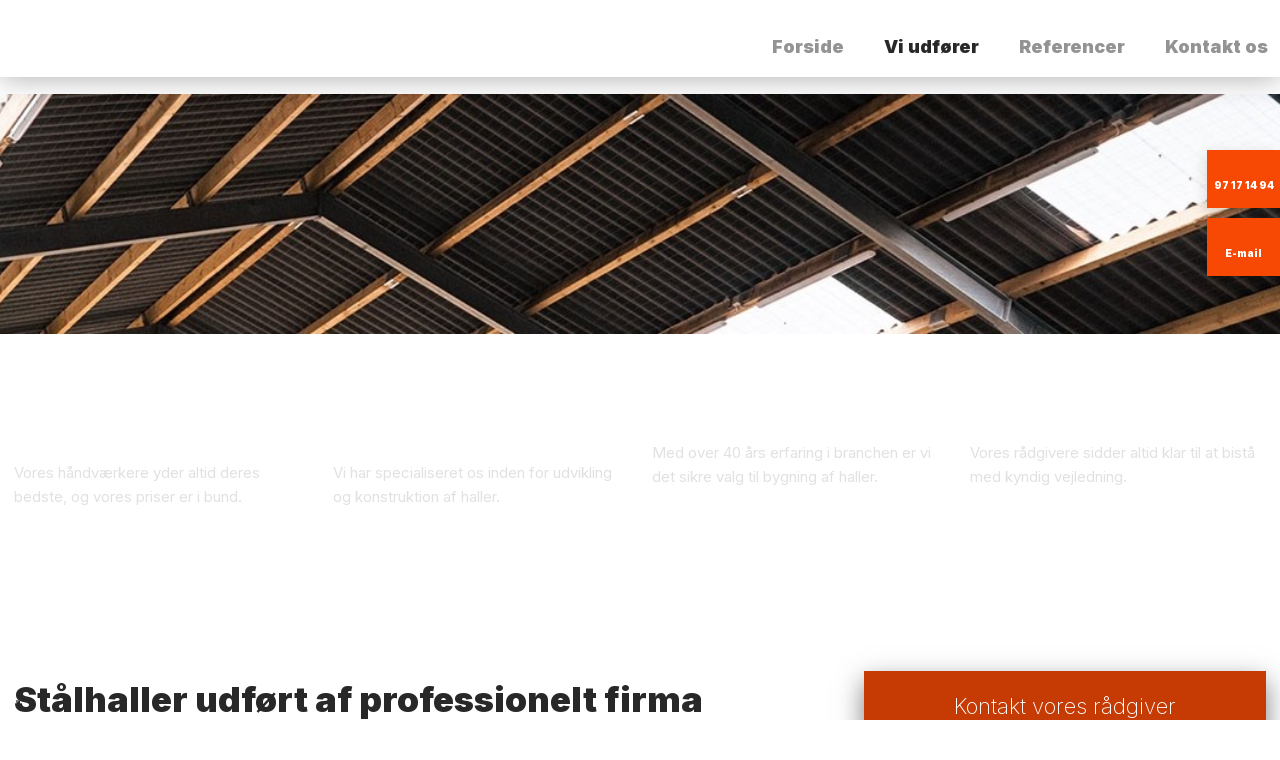

--- FILE ---
content_type: text/html; charset=utf-8
request_url: https://www.google.com/recaptcha/api2/anchor?ar=1&k=6LdH5ZYpAAAAAHTaTlco0w8XFr8vANrX1rFfRFEb&co=aHR0cHM6Ly93d3cudnRoYWxsZW4uZGs6NDQz&hl=da&v=PoyoqOPhxBO7pBk68S4YbpHZ&size=invisible&anchor-ms=20000&execute-ms=30000&cb=hdmnl4lra1tg
body_size: 48903
content:
<!DOCTYPE HTML><html dir="ltr" lang="da"><head><meta http-equiv="Content-Type" content="text/html; charset=UTF-8">
<meta http-equiv="X-UA-Compatible" content="IE=edge">
<title>reCAPTCHA</title>
<style type="text/css">
/* cyrillic-ext */
@font-face {
  font-family: 'Roboto';
  font-style: normal;
  font-weight: 400;
  font-stretch: 100%;
  src: url(//fonts.gstatic.com/s/roboto/v48/KFO7CnqEu92Fr1ME7kSn66aGLdTylUAMa3GUBHMdazTgWw.woff2) format('woff2');
  unicode-range: U+0460-052F, U+1C80-1C8A, U+20B4, U+2DE0-2DFF, U+A640-A69F, U+FE2E-FE2F;
}
/* cyrillic */
@font-face {
  font-family: 'Roboto';
  font-style: normal;
  font-weight: 400;
  font-stretch: 100%;
  src: url(//fonts.gstatic.com/s/roboto/v48/KFO7CnqEu92Fr1ME7kSn66aGLdTylUAMa3iUBHMdazTgWw.woff2) format('woff2');
  unicode-range: U+0301, U+0400-045F, U+0490-0491, U+04B0-04B1, U+2116;
}
/* greek-ext */
@font-face {
  font-family: 'Roboto';
  font-style: normal;
  font-weight: 400;
  font-stretch: 100%;
  src: url(//fonts.gstatic.com/s/roboto/v48/KFO7CnqEu92Fr1ME7kSn66aGLdTylUAMa3CUBHMdazTgWw.woff2) format('woff2');
  unicode-range: U+1F00-1FFF;
}
/* greek */
@font-face {
  font-family: 'Roboto';
  font-style: normal;
  font-weight: 400;
  font-stretch: 100%;
  src: url(//fonts.gstatic.com/s/roboto/v48/KFO7CnqEu92Fr1ME7kSn66aGLdTylUAMa3-UBHMdazTgWw.woff2) format('woff2');
  unicode-range: U+0370-0377, U+037A-037F, U+0384-038A, U+038C, U+038E-03A1, U+03A3-03FF;
}
/* math */
@font-face {
  font-family: 'Roboto';
  font-style: normal;
  font-weight: 400;
  font-stretch: 100%;
  src: url(//fonts.gstatic.com/s/roboto/v48/KFO7CnqEu92Fr1ME7kSn66aGLdTylUAMawCUBHMdazTgWw.woff2) format('woff2');
  unicode-range: U+0302-0303, U+0305, U+0307-0308, U+0310, U+0312, U+0315, U+031A, U+0326-0327, U+032C, U+032F-0330, U+0332-0333, U+0338, U+033A, U+0346, U+034D, U+0391-03A1, U+03A3-03A9, U+03B1-03C9, U+03D1, U+03D5-03D6, U+03F0-03F1, U+03F4-03F5, U+2016-2017, U+2034-2038, U+203C, U+2040, U+2043, U+2047, U+2050, U+2057, U+205F, U+2070-2071, U+2074-208E, U+2090-209C, U+20D0-20DC, U+20E1, U+20E5-20EF, U+2100-2112, U+2114-2115, U+2117-2121, U+2123-214F, U+2190, U+2192, U+2194-21AE, U+21B0-21E5, U+21F1-21F2, U+21F4-2211, U+2213-2214, U+2216-22FF, U+2308-230B, U+2310, U+2319, U+231C-2321, U+2336-237A, U+237C, U+2395, U+239B-23B7, U+23D0, U+23DC-23E1, U+2474-2475, U+25AF, U+25B3, U+25B7, U+25BD, U+25C1, U+25CA, U+25CC, U+25FB, U+266D-266F, U+27C0-27FF, U+2900-2AFF, U+2B0E-2B11, U+2B30-2B4C, U+2BFE, U+3030, U+FF5B, U+FF5D, U+1D400-1D7FF, U+1EE00-1EEFF;
}
/* symbols */
@font-face {
  font-family: 'Roboto';
  font-style: normal;
  font-weight: 400;
  font-stretch: 100%;
  src: url(//fonts.gstatic.com/s/roboto/v48/KFO7CnqEu92Fr1ME7kSn66aGLdTylUAMaxKUBHMdazTgWw.woff2) format('woff2');
  unicode-range: U+0001-000C, U+000E-001F, U+007F-009F, U+20DD-20E0, U+20E2-20E4, U+2150-218F, U+2190, U+2192, U+2194-2199, U+21AF, U+21E6-21F0, U+21F3, U+2218-2219, U+2299, U+22C4-22C6, U+2300-243F, U+2440-244A, U+2460-24FF, U+25A0-27BF, U+2800-28FF, U+2921-2922, U+2981, U+29BF, U+29EB, U+2B00-2BFF, U+4DC0-4DFF, U+FFF9-FFFB, U+10140-1018E, U+10190-1019C, U+101A0, U+101D0-101FD, U+102E0-102FB, U+10E60-10E7E, U+1D2C0-1D2D3, U+1D2E0-1D37F, U+1F000-1F0FF, U+1F100-1F1AD, U+1F1E6-1F1FF, U+1F30D-1F30F, U+1F315, U+1F31C, U+1F31E, U+1F320-1F32C, U+1F336, U+1F378, U+1F37D, U+1F382, U+1F393-1F39F, U+1F3A7-1F3A8, U+1F3AC-1F3AF, U+1F3C2, U+1F3C4-1F3C6, U+1F3CA-1F3CE, U+1F3D4-1F3E0, U+1F3ED, U+1F3F1-1F3F3, U+1F3F5-1F3F7, U+1F408, U+1F415, U+1F41F, U+1F426, U+1F43F, U+1F441-1F442, U+1F444, U+1F446-1F449, U+1F44C-1F44E, U+1F453, U+1F46A, U+1F47D, U+1F4A3, U+1F4B0, U+1F4B3, U+1F4B9, U+1F4BB, U+1F4BF, U+1F4C8-1F4CB, U+1F4D6, U+1F4DA, U+1F4DF, U+1F4E3-1F4E6, U+1F4EA-1F4ED, U+1F4F7, U+1F4F9-1F4FB, U+1F4FD-1F4FE, U+1F503, U+1F507-1F50B, U+1F50D, U+1F512-1F513, U+1F53E-1F54A, U+1F54F-1F5FA, U+1F610, U+1F650-1F67F, U+1F687, U+1F68D, U+1F691, U+1F694, U+1F698, U+1F6AD, U+1F6B2, U+1F6B9-1F6BA, U+1F6BC, U+1F6C6-1F6CF, U+1F6D3-1F6D7, U+1F6E0-1F6EA, U+1F6F0-1F6F3, U+1F6F7-1F6FC, U+1F700-1F7FF, U+1F800-1F80B, U+1F810-1F847, U+1F850-1F859, U+1F860-1F887, U+1F890-1F8AD, U+1F8B0-1F8BB, U+1F8C0-1F8C1, U+1F900-1F90B, U+1F93B, U+1F946, U+1F984, U+1F996, U+1F9E9, U+1FA00-1FA6F, U+1FA70-1FA7C, U+1FA80-1FA89, U+1FA8F-1FAC6, U+1FACE-1FADC, U+1FADF-1FAE9, U+1FAF0-1FAF8, U+1FB00-1FBFF;
}
/* vietnamese */
@font-face {
  font-family: 'Roboto';
  font-style: normal;
  font-weight: 400;
  font-stretch: 100%;
  src: url(//fonts.gstatic.com/s/roboto/v48/KFO7CnqEu92Fr1ME7kSn66aGLdTylUAMa3OUBHMdazTgWw.woff2) format('woff2');
  unicode-range: U+0102-0103, U+0110-0111, U+0128-0129, U+0168-0169, U+01A0-01A1, U+01AF-01B0, U+0300-0301, U+0303-0304, U+0308-0309, U+0323, U+0329, U+1EA0-1EF9, U+20AB;
}
/* latin-ext */
@font-face {
  font-family: 'Roboto';
  font-style: normal;
  font-weight: 400;
  font-stretch: 100%;
  src: url(//fonts.gstatic.com/s/roboto/v48/KFO7CnqEu92Fr1ME7kSn66aGLdTylUAMa3KUBHMdazTgWw.woff2) format('woff2');
  unicode-range: U+0100-02BA, U+02BD-02C5, U+02C7-02CC, U+02CE-02D7, U+02DD-02FF, U+0304, U+0308, U+0329, U+1D00-1DBF, U+1E00-1E9F, U+1EF2-1EFF, U+2020, U+20A0-20AB, U+20AD-20C0, U+2113, U+2C60-2C7F, U+A720-A7FF;
}
/* latin */
@font-face {
  font-family: 'Roboto';
  font-style: normal;
  font-weight: 400;
  font-stretch: 100%;
  src: url(//fonts.gstatic.com/s/roboto/v48/KFO7CnqEu92Fr1ME7kSn66aGLdTylUAMa3yUBHMdazQ.woff2) format('woff2');
  unicode-range: U+0000-00FF, U+0131, U+0152-0153, U+02BB-02BC, U+02C6, U+02DA, U+02DC, U+0304, U+0308, U+0329, U+2000-206F, U+20AC, U+2122, U+2191, U+2193, U+2212, U+2215, U+FEFF, U+FFFD;
}
/* cyrillic-ext */
@font-face {
  font-family: 'Roboto';
  font-style: normal;
  font-weight: 500;
  font-stretch: 100%;
  src: url(//fonts.gstatic.com/s/roboto/v48/KFO7CnqEu92Fr1ME7kSn66aGLdTylUAMa3GUBHMdazTgWw.woff2) format('woff2');
  unicode-range: U+0460-052F, U+1C80-1C8A, U+20B4, U+2DE0-2DFF, U+A640-A69F, U+FE2E-FE2F;
}
/* cyrillic */
@font-face {
  font-family: 'Roboto';
  font-style: normal;
  font-weight: 500;
  font-stretch: 100%;
  src: url(//fonts.gstatic.com/s/roboto/v48/KFO7CnqEu92Fr1ME7kSn66aGLdTylUAMa3iUBHMdazTgWw.woff2) format('woff2');
  unicode-range: U+0301, U+0400-045F, U+0490-0491, U+04B0-04B1, U+2116;
}
/* greek-ext */
@font-face {
  font-family: 'Roboto';
  font-style: normal;
  font-weight: 500;
  font-stretch: 100%;
  src: url(//fonts.gstatic.com/s/roboto/v48/KFO7CnqEu92Fr1ME7kSn66aGLdTylUAMa3CUBHMdazTgWw.woff2) format('woff2');
  unicode-range: U+1F00-1FFF;
}
/* greek */
@font-face {
  font-family: 'Roboto';
  font-style: normal;
  font-weight: 500;
  font-stretch: 100%;
  src: url(//fonts.gstatic.com/s/roboto/v48/KFO7CnqEu92Fr1ME7kSn66aGLdTylUAMa3-UBHMdazTgWw.woff2) format('woff2');
  unicode-range: U+0370-0377, U+037A-037F, U+0384-038A, U+038C, U+038E-03A1, U+03A3-03FF;
}
/* math */
@font-face {
  font-family: 'Roboto';
  font-style: normal;
  font-weight: 500;
  font-stretch: 100%;
  src: url(//fonts.gstatic.com/s/roboto/v48/KFO7CnqEu92Fr1ME7kSn66aGLdTylUAMawCUBHMdazTgWw.woff2) format('woff2');
  unicode-range: U+0302-0303, U+0305, U+0307-0308, U+0310, U+0312, U+0315, U+031A, U+0326-0327, U+032C, U+032F-0330, U+0332-0333, U+0338, U+033A, U+0346, U+034D, U+0391-03A1, U+03A3-03A9, U+03B1-03C9, U+03D1, U+03D5-03D6, U+03F0-03F1, U+03F4-03F5, U+2016-2017, U+2034-2038, U+203C, U+2040, U+2043, U+2047, U+2050, U+2057, U+205F, U+2070-2071, U+2074-208E, U+2090-209C, U+20D0-20DC, U+20E1, U+20E5-20EF, U+2100-2112, U+2114-2115, U+2117-2121, U+2123-214F, U+2190, U+2192, U+2194-21AE, U+21B0-21E5, U+21F1-21F2, U+21F4-2211, U+2213-2214, U+2216-22FF, U+2308-230B, U+2310, U+2319, U+231C-2321, U+2336-237A, U+237C, U+2395, U+239B-23B7, U+23D0, U+23DC-23E1, U+2474-2475, U+25AF, U+25B3, U+25B7, U+25BD, U+25C1, U+25CA, U+25CC, U+25FB, U+266D-266F, U+27C0-27FF, U+2900-2AFF, U+2B0E-2B11, U+2B30-2B4C, U+2BFE, U+3030, U+FF5B, U+FF5D, U+1D400-1D7FF, U+1EE00-1EEFF;
}
/* symbols */
@font-face {
  font-family: 'Roboto';
  font-style: normal;
  font-weight: 500;
  font-stretch: 100%;
  src: url(//fonts.gstatic.com/s/roboto/v48/KFO7CnqEu92Fr1ME7kSn66aGLdTylUAMaxKUBHMdazTgWw.woff2) format('woff2');
  unicode-range: U+0001-000C, U+000E-001F, U+007F-009F, U+20DD-20E0, U+20E2-20E4, U+2150-218F, U+2190, U+2192, U+2194-2199, U+21AF, U+21E6-21F0, U+21F3, U+2218-2219, U+2299, U+22C4-22C6, U+2300-243F, U+2440-244A, U+2460-24FF, U+25A0-27BF, U+2800-28FF, U+2921-2922, U+2981, U+29BF, U+29EB, U+2B00-2BFF, U+4DC0-4DFF, U+FFF9-FFFB, U+10140-1018E, U+10190-1019C, U+101A0, U+101D0-101FD, U+102E0-102FB, U+10E60-10E7E, U+1D2C0-1D2D3, U+1D2E0-1D37F, U+1F000-1F0FF, U+1F100-1F1AD, U+1F1E6-1F1FF, U+1F30D-1F30F, U+1F315, U+1F31C, U+1F31E, U+1F320-1F32C, U+1F336, U+1F378, U+1F37D, U+1F382, U+1F393-1F39F, U+1F3A7-1F3A8, U+1F3AC-1F3AF, U+1F3C2, U+1F3C4-1F3C6, U+1F3CA-1F3CE, U+1F3D4-1F3E0, U+1F3ED, U+1F3F1-1F3F3, U+1F3F5-1F3F7, U+1F408, U+1F415, U+1F41F, U+1F426, U+1F43F, U+1F441-1F442, U+1F444, U+1F446-1F449, U+1F44C-1F44E, U+1F453, U+1F46A, U+1F47D, U+1F4A3, U+1F4B0, U+1F4B3, U+1F4B9, U+1F4BB, U+1F4BF, U+1F4C8-1F4CB, U+1F4D6, U+1F4DA, U+1F4DF, U+1F4E3-1F4E6, U+1F4EA-1F4ED, U+1F4F7, U+1F4F9-1F4FB, U+1F4FD-1F4FE, U+1F503, U+1F507-1F50B, U+1F50D, U+1F512-1F513, U+1F53E-1F54A, U+1F54F-1F5FA, U+1F610, U+1F650-1F67F, U+1F687, U+1F68D, U+1F691, U+1F694, U+1F698, U+1F6AD, U+1F6B2, U+1F6B9-1F6BA, U+1F6BC, U+1F6C6-1F6CF, U+1F6D3-1F6D7, U+1F6E0-1F6EA, U+1F6F0-1F6F3, U+1F6F7-1F6FC, U+1F700-1F7FF, U+1F800-1F80B, U+1F810-1F847, U+1F850-1F859, U+1F860-1F887, U+1F890-1F8AD, U+1F8B0-1F8BB, U+1F8C0-1F8C1, U+1F900-1F90B, U+1F93B, U+1F946, U+1F984, U+1F996, U+1F9E9, U+1FA00-1FA6F, U+1FA70-1FA7C, U+1FA80-1FA89, U+1FA8F-1FAC6, U+1FACE-1FADC, U+1FADF-1FAE9, U+1FAF0-1FAF8, U+1FB00-1FBFF;
}
/* vietnamese */
@font-face {
  font-family: 'Roboto';
  font-style: normal;
  font-weight: 500;
  font-stretch: 100%;
  src: url(//fonts.gstatic.com/s/roboto/v48/KFO7CnqEu92Fr1ME7kSn66aGLdTylUAMa3OUBHMdazTgWw.woff2) format('woff2');
  unicode-range: U+0102-0103, U+0110-0111, U+0128-0129, U+0168-0169, U+01A0-01A1, U+01AF-01B0, U+0300-0301, U+0303-0304, U+0308-0309, U+0323, U+0329, U+1EA0-1EF9, U+20AB;
}
/* latin-ext */
@font-face {
  font-family: 'Roboto';
  font-style: normal;
  font-weight: 500;
  font-stretch: 100%;
  src: url(//fonts.gstatic.com/s/roboto/v48/KFO7CnqEu92Fr1ME7kSn66aGLdTylUAMa3KUBHMdazTgWw.woff2) format('woff2');
  unicode-range: U+0100-02BA, U+02BD-02C5, U+02C7-02CC, U+02CE-02D7, U+02DD-02FF, U+0304, U+0308, U+0329, U+1D00-1DBF, U+1E00-1E9F, U+1EF2-1EFF, U+2020, U+20A0-20AB, U+20AD-20C0, U+2113, U+2C60-2C7F, U+A720-A7FF;
}
/* latin */
@font-face {
  font-family: 'Roboto';
  font-style: normal;
  font-weight: 500;
  font-stretch: 100%;
  src: url(//fonts.gstatic.com/s/roboto/v48/KFO7CnqEu92Fr1ME7kSn66aGLdTylUAMa3yUBHMdazQ.woff2) format('woff2');
  unicode-range: U+0000-00FF, U+0131, U+0152-0153, U+02BB-02BC, U+02C6, U+02DA, U+02DC, U+0304, U+0308, U+0329, U+2000-206F, U+20AC, U+2122, U+2191, U+2193, U+2212, U+2215, U+FEFF, U+FFFD;
}
/* cyrillic-ext */
@font-face {
  font-family: 'Roboto';
  font-style: normal;
  font-weight: 900;
  font-stretch: 100%;
  src: url(//fonts.gstatic.com/s/roboto/v48/KFO7CnqEu92Fr1ME7kSn66aGLdTylUAMa3GUBHMdazTgWw.woff2) format('woff2');
  unicode-range: U+0460-052F, U+1C80-1C8A, U+20B4, U+2DE0-2DFF, U+A640-A69F, U+FE2E-FE2F;
}
/* cyrillic */
@font-face {
  font-family: 'Roboto';
  font-style: normal;
  font-weight: 900;
  font-stretch: 100%;
  src: url(//fonts.gstatic.com/s/roboto/v48/KFO7CnqEu92Fr1ME7kSn66aGLdTylUAMa3iUBHMdazTgWw.woff2) format('woff2');
  unicode-range: U+0301, U+0400-045F, U+0490-0491, U+04B0-04B1, U+2116;
}
/* greek-ext */
@font-face {
  font-family: 'Roboto';
  font-style: normal;
  font-weight: 900;
  font-stretch: 100%;
  src: url(//fonts.gstatic.com/s/roboto/v48/KFO7CnqEu92Fr1ME7kSn66aGLdTylUAMa3CUBHMdazTgWw.woff2) format('woff2');
  unicode-range: U+1F00-1FFF;
}
/* greek */
@font-face {
  font-family: 'Roboto';
  font-style: normal;
  font-weight: 900;
  font-stretch: 100%;
  src: url(//fonts.gstatic.com/s/roboto/v48/KFO7CnqEu92Fr1ME7kSn66aGLdTylUAMa3-UBHMdazTgWw.woff2) format('woff2');
  unicode-range: U+0370-0377, U+037A-037F, U+0384-038A, U+038C, U+038E-03A1, U+03A3-03FF;
}
/* math */
@font-face {
  font-family: 'Roboto';
  font-style: normal;
  font-weight: 900;
  font-stretch: 100%;
  src: url(//fonts.gstatic.com/s/roboto/v48/KFO7CnqEu92Fr1ME7kSn66aGLdTylUAMawCUBHMdazTgWw.woff2) format('woff2');
  unicode-range: U+0302-0303, U+0305, U+0307-0308, U+0310, U+0312, U+0315, U+031A, U+0326-0327, U+032C, U+032F-0330, U+0332-0333, U+0338, U+033A, U+0346, U+034D, U+0391-03A1, U+03A3-03A9, U+03B1-03C9, U+03D1, U+03D5-03D6, U+03F0-03F1, U+03F4-03F5, U+2016-2017, U+2034-2038, U+203C, U+2040, U+2043, U+2047, U+2050, U+2057, U+205F, U+2070-2071, U+2074-208E, U+2090-209C, U+20D0-20DC, U+20E1, U+20E5-20EF, U+2100-2112, U+2114-2115, U+2117-2121, U+2123-214F, U+2190, U+2192, U+2194-21AE, U+21B0-21E5, U+21F1-21F2, U+21F4-2211, U+2213-2214, U+2216-22FF, U+2308-230B, U+2310, U+2319, U+231C-2321, U+2336-237A, U+237C, U+2395, U+239B-23B7, U+23D0, U+23DC-23E1, U+2474-2475, U+25AF, U+25B3, U+25B7, U+25BD, U+25C1, U+25CA, U+25CC, U+25FB, U+266D-266F, U+27C0-27FF, U+2900-2AFF, U+2B0E-2B11, U+2B30-2B4C, U+2BFE, U+3030, U+FF5B, U+FF5D, U+1D400-1D7FF, U+1EE00-1EEFF;
}
/* symbols */
@font-face {
  font-family: 'Roboto';
  font-style: normal;
  font-weight: 900;
  font-stretch: 100%;
  src: url(//fonts.gstatic.com/s/roboto/v48/KFO7CnqEu92Fr1ME7kSn66aGLdTylUAMaxKUBHMdazTgWw.woff2) format('woff2');
  unicode-range: U+0001-000C, U+000E-001F, U+007F-009F, U+20DD-20E0, U+20E2-20E4, U+2150-218F, U+2190, U+2192, U+2194-2199, U+21AF, U+21E6-21F0, U+21F3, U+2218-2219, U+2299, U+22C4-22C6, U+2300-243F, U+2440-244A, U+2460-24FF, U+25A0-27BF, U+2800-28FF, U+2921-2922, U+2981, U+29BF, U+29EB, U+2B00-2BFF, U+4DC0-4DFF, U+FFF9-FFFB, U+10140-1018E, U+10190-1019C, U+101A0, U+101D0-101FD, U+102E0-102FB, U+10E60-10E7E, U+1D2C0-1D2D3, U+1D2E0-1D37F, U+1F000-1F0FF, U+1F100-1F1AD, U+1F1E6-1F1FF, U+1F30D-1F30F, U+1F315, U+1F31C, U+1F31E, U+1F320-1F32C, U+1F336, U+1F378, U+1F37D, U+1F382, U+1F393-1F39F, U+1F3A7-1F3A8, U+1F3AC-1F3AF, U+1F3C2, U+1F3C4-1F3C6, U+1F3CA-1F3CE, U+1F3D4-1F3E0, U+1F3ED, U+1F3F1-1F3F3, U+1F3F5-1F3F7, U+1F408, U+1F415, U+1F41F, U+1F426, U+1F43F, U+1F441-1F442, U+1F444, U+1F446-1F449, U+1F44C-1F44E, U+1F453, U+1F46A, U+1F47D, U+1F4A3, U+1F4B0, U+1F4B3, U+1F4B9, U+1F4BB, U+1F4BF, U+1F4C8-1F4CB, U+1F4D6, U+1F4DA, U+1F4DF, U+1F4E3-1F4E6, U+1F4EA-1F4ED, U+1F4F7, U+1F4F9-1F4FB, U+1F4FD-1F4FE, U+1F503, U+1F507-1F50B, U+1F50D, U+1F512-1F513, U+1F53E-1F54A, U+1F54F-1F5FA, U+1F610, U+1F650-1F67F, U+1F687, U+1F68D, U+1F691, U+1F694, U+1F698, U+1F6AD, U+1F6B2, U+1F6B9-1F6BA, U+1F6BC, U+1F6C6-1F6CF, U+1F6D3-1F6D7, U+1F6E0-1F6EA, U+1F6F0-1F6F3, U+1F6F7-1F6FC, U+1F700-1F7FF, U+1F800-1F80B, U+1F810-1F847, U+1F850-1F859, U+1F860-1F887, U+1F890-1F8AD, U+1F8B0-1F8BB, U+1F8C0-1F8C1, U+1F900-1F90B, U+1F93B, U+1F946, U+1F984, U+1F996, U+1F9E9, U+1FA00-1FA6F, U+1FA70-1FA7C, U+1FA80-1FA89, U+1FA8F-1FAC6, U+1FACE-1FADC, U+1FADF-1FAE9, U+1FAF0-1FAF8, U+1FB00-1FBFF;
}
/* vietnamese */
@font-face {
  font-family: 'Roboto';
  font-style: normal;
  font-weight: 900;
  font-stretch: 100%;
  src: url(//fonts.gstatic.com/s/roboto/v48/KFO7CnqEu92Fr1ME7kSn66aGLdTylUAMa3OUBHMdazTgWw.woff2) format('woff2');
  unicode-range: U+0102-0103, U+0110-0111, U+0128-0129, U+0168-0169, U+01A0-01A1, U+01AF-01B0, U+0300-0301, U+0303-0304, U+0308-0309, U+0323, U+0329, U+1EA0-1EF9, U+20AB;
}
/* latin-ext */
@font-face {
  font-family: 'Roboto';
  font-style: normal;
  font-weight: 900;
  font-stretch: 100%;
  src: url(//fonts.gstatic.com/s/roboto/v48/KFO7CnqEu92Fr1ME7kSn66aGLdTylUAMa3KUBHMdazTgWw.woff2) format('woff2');
  unicode-range: U+0100-02BA, U+02BD-02C5, U+02C7-02CC, U+02CE-02D7, U+02DD-02FF, U+0304, U+0308, U+0329, U+1D00-1DBF, U+1E00-1E9F, U+1EF2-1EFF, U+2020, U+20A0-20AB, U+20AD-20C0, U+2113, U+2C60-2C7F, U+A720-A7FF;
}
/* latin */
@font-face {
  font-family: 'Roboto';
  font-style: normal;
  font-weight: 900;
  font-stretch: 100%;
  src: url(//fonts.gstatic.com/s/roboto/v48/KFO7CnqEu92Fr1ME7kSn66aGLdTylUAMa3yUBHMdazQ.woff2) format('woff2');
  unicode-range: U+0000-00FF, U+0131, U+0152-0153, U+02BB-02BC, U+02C6, U+02DA, U+02DC, U+0304, U+0308, U+0329, U+2000-206F, U+20AC, U+2122, U+2191, U+2193, U+2212, U+2215, U+FEFF, U+FFFD;
}

</style>
<link rel="stylesheet" type="text/css" href="https://www.gstatic.com/recaptcha/releases/PoyoqOPhxBO7pBk68S4YbpHZ/styles__ltr.css">
<script nonce="SAramSLw6PRY8eK2ewhYPQ" type="text/javascript">window['__recaptcha_api'] = 'https://www.google.com/recaptcha/api2/';</script>
<script type="text/javascript" src="https://www.gstatic.com/recaptcha/releases/PoyoqOPhxBO7pBk68S4YbpHZ/recaptcha__da.js" nonce="SAramSLw6PRY8eK2ewhYPQ">
      
    </script></head>
<body><div id="rc-anchor-alert" class="rc-anchor-alert"></div>
<input type="hidden" id="recaptcha-token" value="[base64]">
<script type="text/javascript" nonce="SAramSLw6PRY8eK2ewhYPQ">
      recaptcha.anchor.Main.init("[\x22ainput\x22,[\x22bgdata\x22,\x22\x22,\[base64]/[base64]/[base64]/KE4oMTI0LHYsdi5HKSxMWihsLHYpKTpOKDEyNCx2LGwpLFYpLHYpLFQpKSxGKDE3MSx2KX0scjc9ZnVuY3Rpb24obCl7cmV0dXJuIGx9LEM9ZnVuY3Rpb24obCxWLHYpe04odixsLFYpLFZbYWtdPTI3OTZ9LG49ZnVuY3Rpb24obCxWKXtWLlg9KChWLlg/[base64]/[base64]/[base64]/[base64]/[base64]/[base64]/[base64]/[base64]/[base64]/[base64]/[base64]\\u003d\x22,\[base64]\x22,\x22LAfDs3kkGcKJYsOewpzDu0ptCsO4wrVLIhzCscOkwqLDg8O+KHVzworCpkHDphMMw4g0w5tiwp3Cgh04w7oewqJ0w6rCnsKEwqhpCwJ8Lm0iJlDCp2jCgMOKwrBrw6txFcOIwrdbWDBhw58aw5zDrMKSwoRmEXzDv8K+MsO/c8Ksw5zCrMOpFXrDkT0lC8KhfsOJwoPCpGcgEzY6E8O/WcK9C8KjwoV2wqPCrsKlMSzCr8KjwptBwq4Vw6rChEo8w6sRVAUsw5LCp0M3L2oVw6HDk1w9e0fDjMOSVxbDvsOewpAYw61LYMO1dgdZbsOxDUdzw5VCwqQiw5PDm8O0wpImJztWwpBUK8OGwr/Ctn1uaQpQw6QtI2rCuMKvwq9awqQMwo/Do8K+w4YxwopNwqDDgsKew7HCjEvDo8KrTgV1Dn5vwpZQwrBoQ8ODw4bDpkUMHxLDhsKFwoBTwqwgXMKyw7tjWWDCgw1nwrkzwp7ClBXDhisXw5PDv3nCpy/CucOQw4oKKQkgw4l9OcKEVcKZw6PCrWrCoxnCtCHDjsO8w6jDtcKKdsOhC8Ovw6piwqkGGXJje8OKIcOZwosddFB8PmsLesKlDmdkXSrDmcKTwo0EwoAaBSnDssOadMOiGsK5w6rDocKBDCROw6rCqwdwwoNfA8KOUMKwwo/ChX3Cr8OmesKOwrFKbxHDo8OIw5phw5EUw5/CjMOLQ8K/[base64]/MnwQGcO4E8KbHj7DoA3CmhYZw4LCnHBDw6HDiQ5Xw5vDlBoCRQY5NWzCksKUKAFpfsKwfhQOwrFWMSIbVk1xGUEmw6fDo8KdwprDpX7DhRpjwogBw4jCq2/Cr8Obw6oMKDAcKMOpw5vDjF57w4PCu8KkSE/[base64]/[base64]/OMKTwolqw7jDtcO4w5zCgMKnHcOPw6PDj1IQw5lzw75EIcK5KcKGwoVpeMO7wrIPwqIBasOnw74dNDLDvsO7wpcKw7IYZ8KrF8O2wqrCu8Owfz9FIz/[base64]/[base64]/[base64]/Cn8K/w4PDpsKewpbCqBouw45Ow6nDsxzDlsOmSkxnD0cgw4hmUsKgw5NZXnzDgcKDwq/DqHwdH8KyFsKJw5M0w4ZCI8KpO2vDqgQLd8Omw4R+wrg5elFNwrErQ2rCgjzDvcKcw7NwPsKMXHzDj8ORw6bChgPCmsOQw5bCi8OgbcOHD3HDssK/w4TCijEXR07Dm1bDqhbDkcKBbHpZUcKzPMO/C1wNKgoAw7hvZgnCqEp/K2xrGcO8ZTrCicOKwpfDqDo5JcO3cQjCiDbDp8OgDUZRwrprH0LCmVEbw47DuD3DpsKlXSjCisOCw5s/H8O3AsOyfzPCjTMTw5vDhxjCocKcw7TDjcKkZh1hwp5jw787MsOALMO9wozCu1hDw7/[base64]/CtxHCiUscZsKkw7VDw5grB39Dw54CwqjDrcKhw7TDvXdkY8Kaw7bCt2oTwqXDvcOqdsOnbmLCgQHDlSPCtMKhTF3Dt8K2dsKCw4l/[base64]/Du8K8w4fDoSIgw5pZcVh8NcORw5HCuV9rf8KywpTClUJ6P33Cl3Q6aMOlE8KMbhzCgMOOR8KwwrQ+wqPDii/DoVRHeitYJXfDh8ObP2TCvMKwIsKBC2QYPcK/w7Uyc8KYw4Ybw5/[base64]/Sgw+BMOHwpHDqUvCt8OeUcOnw47CsEfDhcKLwqBmwpIPw4lKI8KDDH/[base64]/VFUrHMKNwrPCvlQqYWUSw7HDncKjEFwnDlpawrzDocKvw4DCkcO2wpYqw5fDicO/wrVYJsKGw4XCucK+wqvCgA0jw4bCgsKzSsOGPsK8w7jDh8OGa8OFWR4lQDDDgRsDw6wJw4LDqQvDvjnCmcOew5rCpgvDnMOKZCfCrglkwogLKsOkCHHDin7CsFlnHcOoCgvCsj82w4zCgSVPwofCggjDnU1gwqwPbQYJwqcbwoBURSjDolVpecKZw7MIwqvCocKMKcO/[base64]/DmhnDucOQwpJaw7ZewoHCt3xbEwFNwqVUYi/DsDU0U1rCtA/Ctjd4GzpWDHPDqsKlLcOBVcK4w7PCrjTCmsK8QcOYw4tzV8ODXU/[base64]/[base64]/CuDnCoWjCjMK7CwAabQIJwr3CsxPDuW/CtHzChcKRw4UEwq94w5ZQVjFgTDHDq0IrwoVRw6Rww4rChnfDpx/CrsK0TVMNw43CvsODwr/Chh7CtcK2Z8ODw55Iwp4jXCtBSMKUw7bDvMOZwp/DnMKcYsOYcTPCthlFwp3Cv8OlLsKLwo5Wwpx+HsO+w5I4b2PCo8O+woFbQ8OdPzjCqsONdTsraVIaRiLCmENnLGDDiMKeBmR1YsOdesK/w7jCuE7DjcOUw6U7w7DCgR7CjcK8DEjCr8OdQ8KxIX/DnEDDswtvwqpKw69Bw5fCu2rDnMKqenvCs8OzGmvCvBrDsR18wo/DswA+wpggw67CkRwrwpggScKwBMKOwp3Dqx0fw6HCrMOJYsOewrFPw705wqDCpCQ9LlLCu0zCv8Ktw6bClGHDlno6QzQmDsKCwo5uwqXDg8KLwrXCu3XDoQgWwr8Zd8Kxwr/DrMOzw6LDtBUvwpdGNsKLw7fChsOWb3IZwqM1esOoScKow5IbZCbChnYSw63CjsK7fnAJUWvClcKbOsOQwonDk8KEN8KDwpkLOsOvXBjDsl/DlMKzasOpwpnCrMKlwpEsYAQLw4B+bCzDqsOfwr18LwfDuBnCrMKPwqpJdx0Nw6rCuyEiw5w1AR/Cn8O4w7/CmjASwrhaw4LCuzvDsV57w6TDj2zDj8OHw51HeMKsw7nCnkbCgW/[base64]/DtzvCvyVdFMKXwqTCqyPClcK0B8OjDsKvw6pjwqVBfV9fPGPCtMO8FAHDosOywpDCt8OiO1MJRsK9w6RawpvCuEdQOglXw6cNw4wFeVxTasKiw49rWyDCvUjCqAQiwozDjcO/w7IXw6/DpClJw4bCh8KoZcO2THo4UHYyw7PDqiXDg3Z7WCHDs8O4QsKmw7kqw7JkN8KVw7zDsyvDihVFw44ra8OuUsKvw5nCjFFGwr9weQzDv8K1w5LDhGXDksK4wr5bw4cXEl3CpFcmeXvDji7CisKcJMKMD8OCw4TDusOMwqBzb8OKwoRMPG/DqsKVZVDCvgkdJXrDm8KDw5LDtsKXw6RMwpLCkcOawqVgw4oOw7UXw5/[base64]/DtcKdPMOne8KEwokGwp/Cmz4FwoLDkMKQdcK4D0TDucO6wrlCd1bCisKwVTFKwpBRK8Ojw6U9w6bCvSvCsTrChR/CncOIP8KIwrvDsy7Dn8KBwq/Cl211K8K7C8Kgw4nDum7DucK/fMK6w5rCgMKiKVhawrDCu3jDsTfDjWp/A8OCdHJoAsK0w4bCvMK5ZkfChDPDlS/DtMKfw7lswp8jfMOGw7LDn8OQw6gWwq1nHsKVEUZkwosdX27DuMO7UMOPw7LClm0oHRnDiwvDp8K5w57CsMOCwqDDtjMTw4XDjkrCgcK0w7AKw7rCvA9Qd8KKLcK1w4jCh8OgMAbCuWpSw5HDpsOhwoFgw6/[base64]/M8OzVsOwR2/[base64]/BMKRwqbCncKlS8OQwoXClgpMwptAw6tqVwPCscOhIcKJwqlJGUxKbAY/JsOeHgRrD3zDnR5/JD5Hw47CixfChMK4w5LDvMKXwo1fGDDDlcKFw4dXHDbDqcOdRDcqwo8ASUFFMsKpw6/DtcKNwoMQw7QjHSHCmFtLO8KCw6l/U8Ktw7sHw7Rxb8KjwqEtDCM9w7hgW8KCw4lmwpnCi8KHP3DCm8KPWT4Uw6Q8w7gfWS/CkcO5G3XDjC1JODNpeCJSwqpVXSbDmDfDsMKjIyhqBsKdZcKNwp1ffxXDkl/ClX8Xw4MVSXDDscOVwoXCpBzChcOSV8OMw4YPLWp5GhbDlj1jw73DisOYHGnDtsK+bxJ8ecKDw6TDkMK6wqzCtTLCosKdIV3DmsO/wp8ewoLDnQrDhcKEcMO/[base64]/w6fDn0LCknsHw6rDtm5Aw61OGXpOw6rCo8OvP0rDnsKpN8OTRsKfcsKTw6PCrnbDusKfAcOsBEHDtz/[base64]/Dq0vDhyzDnQ1pw7gpw6zCok52w5vCrBt4KlTCogszRVbDrjIvw7vCv8O/EcOOwqjDr8KDKcK+DMKyw6Vfw7NQw7XDmSbCoVYZwoDDj1ROwrbCvnXDocKzL8KgV01mRsOBIg9bwprCmsOnwr5uacKEBXXDlmDCjTzCuMONSABOTMKgw6/CjCjDo8OawqfCg1Jrdl7ClsOlw4/CiMOrwpbCgDRAwq/DtcO/wrdrw5Ukw4YHNVsmw4jDpMOXARzClcO/QS/DowDDl8OLEwp2wp0mw48cw6xew6/Dix0Ww5wANsORw4UcwobDvTRYeMOQwpzDhcOsLMOscwJVdXAqawXCucOaasO/PcOPw7szSsOuFMO7esKfCMKNworCpzvDgQcuRQfCssOESjHDhMOIw4LCgcOeVAvDgcOtQjFdW3HDq2RbwojCsMKgbcO5a8Olw7/DjyLDkXZXw4nDpMKwPhLDjl0CdTLCnWwhJRBqR13Ct2YPwp49wqElfQVSwod1McK+V8KGMMKQwpPCiMK0wq/CiEvCthN1w55/w7MfKgjDnnDChVIzNsOSw74gflHClsO1QcKKMcOLacKhFcK9w6nDpWnCom3CpTIwFcKLTsO/G8OCw4xMCRFfw55/SWFpGsOyOTgTBMKgRm07w7bCuz8MFQdsD8OtwqsDR3rCvMOFUcOcw7LDkBEXTsOhw49kQMOdFEVPwrRWMWnDicKGQcOcwp7DtE3DmEorw4hJXsKKw6/Cg21fTcOmwpNpFsOCwr9Xw6/CjMKuHSLCg8KCXEfDsA4Nw7I9YsKwYsOZG8KIwqIpw6rCmQZIw6kewpoiw5QFw59bSsKlZlcJwrg/[base64]/[base64]/QcOTwovChMKmJEBkwrQXwrrCqyk5XkDCqh8QwoFkwqtReFRjMMOKwrXDo8K5wpBmwr7DicKNKQXCncOBwo1awrDClG/CmsOjRkXChcK1wqENw4gMwo7Dr8KpwoU0w7/DrhnDp8O1wpJ0NRrDq8OBYHDDiWMwalvDqMO0JcKeQ8Ogw5teIcK8w50ya0N8OQrCjB14EkkHw59cY0AaZDooI2sBw5oUw5sJwoF0wpLCjS4Uw6obw7RvY8O0w5xDLsK/[base64]/DcOhXg/DlWPCtcKbw7zCukZxw6QqwpNewobDrjHCgMOCGxh7w7ESwr7DrcOFwrPCi8Obw614wqbDlMKdw5XDoMKpwqrDrRTCiXpFfzY8wrDDhsOFw64/H3E6ZzLDkgghPcKIw7kywoDDksKfwrTDnsOww65Zw6MSAMK/wqEYw5YUP8OvwrrCvFXCr8OBw6/DhMOJPcKhUsOzw49kL8OHQ8KXTl3Ck8Kgw4XCsjPCiMK8wqY7wprCqcKywqjCsH50woLDj8OlAMOAYMOXA8OCAcOQw5JXwr/CqsODw4TDp8Oqw4HDhcOnQ8Kmw5I/w7xqHsKNw4cEwq7DrQoub1Q1w759w6BcHRprbcOkwoXDicKNw6jCh2rDpy85NsO6JsOcQsOWw73Cg8KZfRvDpEt7MTPDm8OKHsOxZUodccOXPV7DisO5WsOgwpDClMOADcKaw5TDm2zDowLCln/Du8OgwpbDhcOjDi01Xih2KU/CuMOcw5XDs8KTw7nDkMKIW8KVLh9UL0srwqp+ccOlBj3DocOCwrcJw7/Dh20xwqLDtMOsw4zCtnjDocODw5zCssKvwoZLw5RHKsK3w43DjsKVEcK8a8OkwqXDocKnOnnDuwLDqmjClsOzw4tFG1psCcOEwqIVCsOBw6/DpsOaPxDCpMOsDsKSw7/Cj8OFVcKkNh46cRDCl8OBQ8KtS2h3w63Dnj4KPcO7SAhIwojDp8OrRWbDnMKCw5dqCcKMbMOnw5Z7w41kRcOgwpcHPCxtQydWRXHCjMKKDMKuPX/[base64]/CiMKLwoleJ8KCwq3DssOSEcOVYMKLwq/Cl8KawovDjzNvw7rCt8KIRMK7X8KRfMKsAFfClm3Cs8OtGcOTBDcCwoN6wpfCn0/DhkE6KsKSS0vCr1MxwqQdK2zDvTjCjHPCkTzDvcOGw4XCmMOiwoLChH/CjijDs8KQwqF4AcOrw5tzw4zCnXVnwrpHGzTDtnnDlsKpwqJ2KXrDv3bDqMKGcxfDtmgycHgAwqlbK8Kmw4HDvcOZSMKlR2VjYQIcwqlOw7jCnsK7Jl5IYMKaw79Xw40FWGcpIGnDmcK/YSE2RC3DrsOow6LDmXnCgMORIANfOTnCrsOjBTTDosKrw6jDtFvDnHEsbcKgwpFew6DDng8XwoTDvFBsD8Okw7Z/w7xnw5B8F8ODYsKABcKxasK6wrg3woUsw4gFQMO6J8ODM8OMw4HCpcKhwp3Dvy1Yw6LDsGI1AMOxXMKTZMKLC8KyIBxIdsOHw6TDtMOlwrXCv8KXcHVNV8KzU2ViwrnDtsKzwrbDnMKjG8KPHCp+cSUkWF5aTMOgTsKQwobCg8KRwr0Gw4/ClsOgw5p7P8ODb8ONaMO+w5Y8w4fClcOkwqXCsMO5wr4aMGzCpUrCqMO6V33DpMKGw5XDiWXDrkvCm8O4wph5P8O6VcOfw4XCnQrDrxNpwq3DsMK9aMKuw7HDkMOcw5p4PsOVw7bDrsONNcKCwoRTTMKsewPDq8KOw5TClSU+w4vDscKrSBXDsT/Dm8Kxw592w6YtM8KDw7pnfsO/Vx3ChMKtNAnCqmTDpwhLSMOmaUjDq3zCsjfCrV/CimTCkUYlVcK1YMKxwq/DocO6wqjDrATDqE/CjwrCtsK/w5tHFCLDsjDCpDjCtcKqPsOTw7ZlwqsmWcK1XkRdw6V4f3RVwqfChMOVC8KiBxPDqUXDsMOXwqLCvSBbwr/DlVTDv0IPPxHDlUsUY13DmMOyEsOzw6g/[base64]/CgjAiw6UfWnbCuMKyw5jDgcKkwqQPSCNdw7x+wr7Cu8Oawoocw7ANwrDCqhsjwrV8wo57w4tvwpNww4zCsMOtHnjCgCJWwp41KjEXwqTDn8OXIsKlcD7DvsOfJcK5wrnDocKRH8OpwpTCqsOWwppewo0LAMKow6cXwpM8RFNZY2xDJMKdeR/DvcK/bsOCdsKfw6lXw6pxSApzbcORwqTDuQopH8Kew5zCg8ODwonDhAx2wpfCnFNRwoIWw4VEw57DosO3wrwDccKxG3AwShfCtQpHw7REAXFkwp/CksKgw7bCni02w7TDv8OlKmPCucOkw7XDgsOJwovCrHrDkMK8eMOUSsKcwrrCqsK0w6bCrMKhw73CuMKMwoNnYxQWwqnDqBvCnR4YNMKVZMKyw4fCj8OWw4kjwr/[base64]/Ch8KBw7MKacKZwpAmw7zDmC5kA8OedSjDrcOecw/DvFTCjUTCvcKZwr/CoMKvLALClMKxC00VwrEmVGduw4U8Fn7CiRvCtB0ZP8OPHcKpwrfDnUjCqMOsw7vDsnTDl3DDml7Cs8Kaw6xOw4cJXRoRJsOIw5PCsi7Cp8OZwobCrT5aNGNmYRTDrUxQw6bDkCtdwpxuC1XCtcKrw6rDvcOFTz/CiBfCnsKHOsOjO3kAwqPDqcOcwqjDr3EYL8OfBMO+wqvCuELCpWrDq07CiRLCuDVcEsK+blAjN1UowpQYJsOwwrJ6FsO8Nj5lb3TDilvCkcK4F1rCkAY8YMKtBUPDg8O7B1DDq8O/b8OJCywAw6HCvcOnfx3CpMOyTELDlkMawpxRwr9IwpkHwps2wpEgY3XDs2rDlcOOBzs2LR/Cv8KUwocdHWbCmcOGQgLCsQfDu8KRJsKHJsK2KMOow7ZGwoPDjGPCgRLCq0UDw7jCs8OncQZGwoB2eMKRF8O8w6BeN8OUFXlLeF1Lwqk+NQTDkDHChMOnLhDDtsOCwp/DmsKiESRYwoTCjcKJw7HCkWrDuw4saG1lDsKqWsOcN8KhIcKBwp4/w7/CtMK3I8OlSkfDlB07wpwPUcKcwqLDtMKzwqUOwpEGB2DDqSPCsgLDkjTCmQVTw50QKT1oFVFLwo03WMKHw43DmW3DqcKpBV7Dl3XCvwnDgQ1NM0oSeRsXw61iLcK2WMO1w6BkKWjCj8OhwqbCkgPDssKPai9sVC/CvsKbw4cNw4Qcw5fDinsJEsK9OcKcQU/Cnkw1wpbCjcO4woYlwp1EfMOXw6lJw5B6wowbTsKpw4DDpcKnJcKpB3vDjBxSwqnDhDzDtMKIw48xM8KPwqTCvQo2EHzDjDxqPV/DmG9Nw7rDjsKHw5w6EyxQXsKZwrPDvcOOM8Kow5xKw7INZcO6wrEPEMK4ERMgJXFgwpLCv8OKwqnChsOyKUEOwqkhc8KmbA7Cq0jCmsKNwowgBXB+wr85w7JtLcKjbsO4w5AmJXllfGjCqMOUacOeYMO2FsO/[base64]/CvsOtETbDrWrCvcKidRjDmcKxfMOVw5LDo8OMwpA3wr1wPXHDn8OHBCIMwrzCtw3ClnTCnUx1NQRSw7HDlnInaUTDrFfDksOqXyxww4ZZCBYYXcKfDcKmJgTCnGPDhsKrw4kbwoYHUk5Pwr4nw5vCtwfClUscBcOsAUY7woNseMKHdMONw5/CsXFuwq9Pw4vCp3PCiWDDgsOzMn/DtAvCtDNvw6k0fQnDqMKLwo8ORsOFw5vDunXCt1zCqB9tUcO1YcO/b8OvLSchL31Nw7kIwovDtgAHBMOWwr3DhMO0woUMdsKXK8ONw4wRw40wLMKFwqLChy7DnzrCt8OwdQzCu8K9HMK+wqDCjkEZBVnDjynCsMOjw6VyHsO7acKywpdBw65XL3rCl8O/e8KvDAJEw5jDrklgwqVmD3/CvTIjw4Y4woYmwoUHbWLDnS/CqMO2w6HDpMONw7nCtWfCi8OpwrFyw5Biw48odcKmO8O4Y8KUbQbChMOTw6PDrg/Cq8O6wocPw4rDrFLDv8KKwq7DncODwoLCh8O0X8KBdsOieUoIwps0w4JSKXzClmrCqkrCjcOEw5gqTMOxZ2A7wqk4CcOQWiRYw4TCi8Kiw5fCgsKIw6MoHsOhwoHDnFvDvcO7D8K3OT/[base64]/[base64]/[base64]/woLCqH0IKsK5wrF8YMOcCsODw5PDkV9xw4nCrMKFw5Azw70iBsO6wp7CnFfDn8KbwrPCicOJXMONDSHDpT3DnTvDi8K/[base64]/ccK+MWUAwo/[base64]/CusO/Yj8EwoXCrEdiesOrNE5Bw4FAw5bCl2rCjR/[base64]/DmMK8asObwqLDkcKVwpxJGijDjGvDoEBwezrDo8OdEMOow7QQXMKfbsKGY8KVw4BAeTRIfULCh8OCw5BwwrTDgsKbwpILw7ZOw74cQcK3wpI+BsKYwpU8WnbDryETNmnCjgbClkAiwqzCnE/DoMOJw5LClBFNRsKQRzBKYMKoBsK5woHClsKAw4QiwqTDqcOgfG/CgUZnwqrClGtXd8OlwrhAwo/DqjjCrWMGazkVwqXCm8Oiw501wrIKw7LCn8KUXhvDhMKEwpYDwoM3NsOXQwzClsOJw6TDt8O/w7DCvEcmwqbCnygmw6RKRybCmMKyMgBJBSYGCsKbaMOsPjdNA8Opw5LDgURIwqYOPkHClXRww6DDtVDDusKGLz1ew5rCnGVwwprCuVVZTiTDgBTCgkfCvcOzwojCksOMcV7CkVzDjcOGHBYTw5TChnltwrslFMKOMcOrZCd6wppmRcKbCjcOwrk/wovDtcKrA8K7cgfCvjnCqlHDrGHCgcOMw67Dg8OYwr9jEsOgIyZbaVASLBzCkU/[base64]/[base64]/[base64]/DsHhITsKPw4nDgMOvwoxfw6V7TcKmw5hvOcOmXcOjwp3DpBAuwp7DhsO/[base64]/ChMK2NsOXJhFzw7HCslTCqGRBwqJhw73Cm8OZQWl0IksNbcOAfsKQdcKawp7CisONwo4dwowBVxfDmsOGPQgXwrzDqMKQXystXMKHDXzDvXMGwq0dIcORw6tSwrxnJHJwDQRiw5sKL8OMwqzDqSdPRzbChcO4TG/CkMORw7pEERVpOnDDg3/CpsKMw6bDmsKKFcOVw50Iw6fDicKjIMOTeMOAKGtVw5hcBMOGwrZew6XCiWTCusKFZ8KSwqvCgmDDtWzCu8OdZXpJwqVCcjzClmHDmQPChMKXDS5mwp/DiWXCiMO0w7bDsMKWKy8vdMOcwpfCgjrDlsKKLkUGw74bwrDDul3DrTZ6CsO9w4XCr8OOPUnDtcKqWyvDicOeUTrChMOGRX/Cs04YFcOibsOrwp/[base64]/CkcKaI8K2w6ccw6Uhw4VWbXolwpDCr8Onw6PDiXg3w75gwrwmwrouwqDDr0bCshbCrsKOTE/CqsO2UkvDrMKmAWPDisOMTn0pc1BZw6vDjwsjw5cXw6VkwoVew7oQMi/CmltXC8ObwrjDs8OXTsKbDzXCuAJuw6IOwpDDt8OFbVgAw4vDmMO2YjHDl8OTw4DCgELDs8OUwoE4P8Kzw6FnbX/DvMKXwrjCiRrClRTCjsODJnbDnsOGGXjCv8Klw61nw4LChjMFwqDCrFXDvzDDkcOxw7zDkk4tw6TDpsODwrrDkmnCmcK4w6DDg8O0dMKhJgE7C8OBTHZ3amwEw4Fnw7HDlx3Ch0/DnsO+PT/Dig7CuMOFDsKEwrLCtsOow68WwrbDoWvCs0QXZXs5w5nDtAHDhMOPw7zCnMKuaMOew5cQBgZsw58GEUdWLDBUW8OeJx3Dt8K5eQxGwqAWw4zDj8K1bMKnKBLDljZpw4dXLVfCsFZAaMOEwqnCk1rCrlgmXMO5bSBJwqXDtTMMwoQ8acKIwobCmsK3IsO/w5/DhHDComYDwrtzwpfCl8O9w7d0QcKnw5bDlsOUw79pNcOzCsOYFVjCtGTCs8ObwqJxeMKJKMK7w4ZzdsKVw6LClkUAw4vDjz3DpzQdGAMEwogTSMKXw5PDm2zDvcKIwo/DvggJQsO7Z8K/GlbDkTjCilocWRbDvV0kbMO1SVHDv8OOw40PJkbCsj3ClivCm8O1QMKNFMKFw4rDncOTwqUNKXxxw7XCmcOFN8K/AB0lw7osw6HDjQwJw6XChcKhw7rCu8Oyw6QxA0I0AsOLX8KCw6vCosKODRXDgcKJwpwsdMKHw4tQw7c7wo7CnMOXMMK9AmJrVMKZaRnDjMKfLGZYwpgWwqhiJsOPQ8KrbhVRw787w6LCjsKGOC7DmsKRwp/DqHUAJcO2eWIzEMOPGBTDkMOjdMKmW8K0JX7ChDDCoMKSSnwHcSRZwq0ybgJ0w4jDh1DCshXDtVTChF5yScOKRnZ4w5p2wpTDssK2wpbDg8KoUSdbw6vDjgB9w7kza2ByVz7ChT7ClFvCsMOUwpwdw7/DhMORw55lARsKCsO6wrXCvAfDsnzCm8O1ZMK1wo/CiifDpsKVP8OUw7EqOEEsdcKYwrZUKyHCqsO6LsKEw6rDhkYLGAjCqDEJwohkw7bCsC3DgzVEw7vDt8KjwpUBwpLCpTUfe8OJZmMowpt5OsOmfyDCu8KtYwnDsFo/wpZ8d8KmPMK3w6BsacOfWyjDngh2wrgRwrVqfw53f8OlRMKfwpFHWsKFQsOHO0BvwpfCjxrDlcKOw41+MEpcXAkFwr3DoMO+w4TDh8OPWGTDr081c8KMw65eVcOvw5TCiEkFw7vCssK2PiFwwqoWZcOpFsKBw4huBhHDsT9fNsOvEg/DmMKpCsOZaGPDsknDuMOGcwUlw459wpHDliLCjkrDkBfCpcOjw5PCmMKeY8KAw4BQNsOjw6lEwpxAdsOFOgXChAYdwqDDocK7w6zDq1XCgFfCi0h1M8OmRsKdCBHCkcOMw49qw4A9WCnCtQTClsKAwo3ChMKvwovDs8Kbwo/[base64]/CnAlrVMK3w53CqsKLw7rDvxbCh8KXG2ELw7oXGcKow69xLnXCt2PDplIfwpXDpj7DoXzCsMKAZMO4wqJAwrDCr3bCv2/Dj8KnIAjDhMK3X8KSw4nDqy5mAEHDvcOOTUPDvn05w6nDlcKOf1vDnMOvw5MWwo89HMKod8KvJmjDmy/CgjoYw7tvYnTCu8ONw5/CgMOIw5vCqsOYw40Bw7FkwqbCmsK2woTCjcOfwpQywp/CvT3CnmRUw67Dt8KLw5DDncOpwqfDvsKJEXHCtMKQYQkmIsKvIsOmOVbCrMOQw7ccw6LChcO4wrnDrDtnTcKlF8K3wpjCvcKDEErCtUJ2wrLDoMO4woLCnMK/wo0tw7U+wpbDpsOIw4LDq8KNK8KrYALCjMOFD8KyD3XDu8KATVjCvsOAGlrCvMKDPcOuVMODwoNbw6sawqVwwpfDih/CocOhWMKaw6LDvDLDogoICgnCl0QRdWvDqzjCi1HDoT3DhsKGw4huw4XCu8O2wq0Ew50PXFkswo4pNMO3T8OpPMKzwoQDw6xNw7XClxHDssKcT8Klw5XChsOiw7xCYlPCqjPCh8OMwr/[base64]/[base64]/Cl03ChTdQaMOCMgHCo8ORwrrDtcK1woHDiX5CZygIRgNXJMKjwrJ7U3rDjsKwDsKEfRDDkw3CoxjCt8O9w6zChg3DtMK9wqHCgsK9CMKSLMK3E0vCgT1hbcKXwpPDrcKswpzCm8OYw51Mw7l5w7PDi8KxGMKHwp/ChX3CicKHeg/DnsO5wrg+GT3CrMKoAsOyHcKVw5PCmMK+fD/Du0jCnsKvw7Y5wohHw5JmdF1hfxJuwp7DjxjDvF45EhJqwpdxdxN+LMK8HWMKw5EIDzwowrQuMcK9bsKGOhnDknzDmMKrw5zDq1vCkcOCOjMWPjrCicKDw4/DhMKeb8OxOcO6wr/CoWbDtMK6BxbDusKcG8Kuwr/[base64]/wrfCrTVpXcO6w7c9VsOfw7sWSMOjw5jChwJEw4IywrrCuRcaasOywrLCtsOLIsKWwpnCi8KvcMO6wrLCni9MalkCUiDDv8O6w6t5HMK+ATV4w4fDnUbDpzHDl1sBacKRw7E/AcK1w54Nw4jDucODKGLDvcKkfmbCuHbCjsOBB8Oww6HCi0JKwrHCj8Orw7TDn8K4wqXCglw8GcOneFZ1wqzCqcK4wr/[base64]/J8KYwpXDgcKowrguN8OCQcOAw6bCr8K8IhbDkcOLwqlowqNkw6DCosOtc2fCocKdI8Orw6HCi8KVwqEqwrwFByzDvcKRcU/Dgj3CrlApSn9pW8OswrHCq0NraEjDrcKEI8ONIsOtTzo8aXwqEiHCo2/Dr8KSw6vCmsKNwptPw7zDsTfCjC3CnULCjMOiw5zCqsOXwp8rwrsLeAtdPwlXw5LDixzDpnfCs33CncKSMiY8T1Vzw5oOwqpacsKJw5h8P2nCgcKmw6nClcKSdMKERMKFw6/CnsKXwpXDlW/CqsOQw5XDpMKjBGwUwp/[base64]/DuzjDiGQjwoAHYcOxwoZtwqDDncKFNcOaw7nCmSABwqwnHsKPwrIFSFA7w5TDiMK/GMOdw5ASYAjCucOoNcK9wpLCmcK4w71jIsKUw7HCgMKjKMOnUDvCucOpwo/Cv2HDlQjCgsO9wqjDo8KoBMOcwpvCi8KMaSDCpjrDjwXDpsOcwrlswqfDjAIGw5oOwqp+EcOdwrrCiwzDv8OUNsKIKCRXEcKeABjCksORGzRqLMKEcMKUw4lcwq/CtgU+H8OZwqsWYynDtMK4w5nDmcK6woptw6/CgnEXS8Kuw4hYcyHCqMKhQcKLwqTDg8OjZcOqdMKcwqlTdGwswrfDsyYUVsONwozCtj04dMK3w7ZOwq0fDBwKwrd+HiEPwr9Fw5w5djpHwpHDhsOUwqFJwqBrN1jDs8KCalbDqcKVCMKAw4LDmjBSVsO/[base64]/[base64]/L8OcMcKCCmrCmsKgwqRZw7/CnXLCoMK9w7UfaApDw5bDssKfwo9Uw7hFEMOGTQhPwoHDjsKROWTDlSzCpTNoTMOKwoR3M8OhUlIsw47DjiJAUsK5ecKcwrnDv8OqI8K1wpTDqGPCjsOiAkIocz87eXLDvwPDqMKJBsKWWcO/TmPCrGQkNlcLCMOWw5wOw57DmBg3IlxeFcO9w7Eecjh6EjQ9w40Lwo4xaCdRBMKywphYw6d2HH1yCQsCKAHCo8OMFH8QwpLCtcKuK8OfJVrDgR/CvhQFQljDpcKMRcKiUcOEwpPDkE7DkUpFw6fDsg3CkcKiwrE2ccO5w6xBwrsJw6LDtcOHw5nCkMKZPcOTGzMjIcKcCXANTcKTw57Dum/DiMOZwobDjcKcMgrCnigaZsK4CTnCkcOKFMOreiDCscK3AsKFD8Ofw7nCvyALwoVow4fDnMOzw491ZjTCgcOCw5x4PS5aw6EzO8K/NCXDscOHcAFnw5vCrw8hPMOiJ2HCl8OowpbCsifCvxfCqMO9w77DvRcZW8KlB37Cu0LDpcKHw6tbwqbDoMOQwpYIEXDDggU7wqAfJMOQZG4uSMK1wqdkdcO/wqTDp8OJP0XCpMK+w4/CpUbClcKaw47DgcOvwqgcwo9Rem5bw7TCgiN/[base64]/CncOzWnMhw44Nwq7DosODO8KRw53Cq8KLwoVow7jDi8Kew4bCv8OwCiZOwrZtw4AsAjZkw4NYAsO1AMOXwphawq5dwq/CnsKJwr0vdcK8w6LClcK7PxnDkcOsEiIQwoRPORzCqsOwE8OMwqLDkMKMw5/DhS0Dw5TCu8KQwogUw6nCoDzDm8O/wpXCn8OCwqYeASDCn09taMOKA8KwUMKiFsOtZsOTw69ZAiXDosKxbMO0dwdOVMK0w4gUwrrCocKew70Qw5LDqMO5w5fDsU42Z2JSbBRvGyzDv8Oiw5/Cv8OYaC5WKCbCiMKUAllSw7x1QGV+w5YMfxYPD8Kpw6TCqg8NUMOGdMOZOcKaw6xcw6HDgS1jw5jCt8OwPMK4B8OhfsORwo4jGA3CgUPDncKgRsOyZh3Dk0l3dzMrw4wlw5fDtMK3w6lXXsOQwqpTw7DCgi91w5DCpyHDh8OoRBprwp4lCW5kwq/CvnnDt8OdBcKvYnB0QMOhwqPChAPCosKAfMKpwonCoU7Dgm4+CsKKDW/[base64]/BQohH2YVccOZD8Odw6VVJ8KJw70GwocTw7/DnS/Dki/CocKianIkw4TCjyl3w57Dh8KVw4ERw7BvCcKgwr92C8KZw7s4w7HDicOCTcKmw4rDhMOrHsKcDcKFXsOpKgrClQvDgmR+w7/[base64]/wo8Cw71PKBctASzDoTDDosOwP8OYdTXDjsK0w61rOBZXw5HCusKiHwDDkQRiw5bDhMKEwonCrsOsXcOJW01mAyZpwogcwpBLw6JRwpLCikzDvH/DuCVvw6fDtVEow4N2bGFQw4XDiWzDrsK6UCtDMGDDt0HCj8O0HHDCl8ODw4prFkEHwpQ+D8KbP8Kvwo1ew4UBT8KuQcObwpYawpXCilTCiMKCwrMyCsKTwq9WbEHCuWpcFsKtT8OHEMOoAsKoV27Csj/DkWzClXrDsA/Cg8OYw5hdw6NdwrLCv8KUw7/Cu3Bqw4EDA8KSw57DosK4wpDDgTQDdcKMdsK2w7hwCR/[base64]/CrTE2PcOMRAvDiC/CuALDqcKqTcKZw6JCZWdZw6Y3cw4ZDMO/[base64]/Cl0XDvmJ/wqYtPcOTfkYIwpnDuB5zEE/[base64]/DhsKCb2rDh3rCnSUFB8OjwrHCpk7Dinc6OWLDgX/CscKgw6I+QG47cMODeMKuwpDCpMOrPRbCgDzDpcOwK8OwwovDnMKFWETDiHLDrwZ2wr7CicOaBcK0Xxh/YU7Cu8K8fsOyN8KDAVXCscKZNMKdWjPDuwvCtcO9WsKcwrVowpHCv8KIw7HCqDA+P2vDmTMvwpTDsMKQN8KJwq/DowzDpsK5wrTDi8O5HkrCicKUJUc7wogoB3zCpcKXw6PDsMOdDl1/w6oUw5bDm2xxw4I3KnLCiiNhw6DDmVTDuQTDtcK1YwnDvcOAwr7CjsKcw6wIdy4Uw4wkFsOzTsKAKEHCnsK5w7DDs8K4B8OLwr96EMOHwoDCvMKZw4dzB8KsesKXXzHDvcOLwpkGwqxdw4HDr13CksOew4/CuQjCu8KPwrvDv8KTEsOdUk4Xw43DnjU2esOTwonDt8KhwrfCpMK5b8Oyw7rDnMKHUMOFw6jDr8KlwqTDm3AMJ0olw5nCpEfCknsdw6c/KWdjwoJYTcOZw6xywofDtsK2eMKuQFobfHnCr8KNNwVqf8KmwoQsIsO2w6HDsnUnVcKKI8Ofw5bDsh/DrsOFw4hgVsO7w7vCpCk3woPDrcK3wqI0Bz5ZdcObQA3Ckksqwrsow7HCgCnCih/DkcKHw6wJwq/DmnHCj8K3woTChX3Dg8KJRsKpw4QxVEPCo8KFQScPwodfwpLCmsKmwr7CpsOuecK8w4JZYCLCmcOnecKpPsOETMOpw7zCvAHDmsOGw5rCs2g5PV0rwqBIaw/DkcKYIVo2KEVrwrdAw7zCocKhHz/Cm8KpGT/Dm8KFwpHCiXzDt8KGSMK7LcKvwotww5cOw7vCpHjCpHnDtMOVw7JhRDJHB8KXw5jCgl/[base64]/wrQ8w59eC8Kzw5U/[base64]/w5Q7A8KCY8KGM8KiXMK/w4Rfw69vw6BQX8O6wpDClcKJw49jw7TDiMOiwqN/[base64]/[base64]\\u003d\\u003d\x22],null,[\x22conf\x22,null,\x226LdH5ZYpAAAAAHTaTlco0w8XFr8vANrX1rFfRFEb\x22,0,null,null,null,1,[16,21,125,63,73,95,87,41,43,42,83,102,105,109,121],[1017145,420],0,null,null,null,null,0,null,0,null,700,1,null,0,\[base64]/76lBhnEnQkZnOKMAhnM8xEZ\x22,0,1,null,null,1,null,0,0,null,null,null,0],\x22https://www.vthallen.dk:443\x22,null,[3,1,1],null,null,null,1,3600,[\x22https://www.google.com/intl/da/policies/privacy/\x22,\x22https://www.google.com/intl/da/policies/terms/\x22],\x22M9D8gVUz+DM0QsRy8PwhBxZb3pXeOebbcpphOrHdQ+w\\u003d\x22,1,0,null,1,1768667131677,0,0,[195,166,107,84,131],null,[184,111,31,151,44],\x22RC-xbqlExZRLQogCg\x22,null,null,null,null,null,\x220dAFcWeA5vTLcaHj24JIh9dyihsf3A6hI3lgyCaY-zJwefa09aGwsHYzr29_vlVqz2cWrwuTHIkfKySJ_hRa6XYif5m1QyDMJJvQ\x22,1768749931870]");
    </script></body></html>

--- FILE ---
content_type: application/javascript; charset=utf-8
request_url: https://cs.iubenda.com/cookie-solution/confs/js/84842842.js
body_size: -142
content:
_iub.csRC = { consApiKey: '6RGi31hPd7NZIauuKjyBEGLb0Uh169Um', publicId: 'fb0699c6-420c-4635-9582-2db57036a718', floatingGroup: false };
_iub.csEnabled = true;
_iub.csPurposes = [4,3,5,1];
_iub.cpUpd = 1715864370;
_iub.csFeatures = {"geolocation_setting":false,"cookie_solution_white_labeling":1,"rejection_recovery":false,"full_customization":true,"multiple_languages":"da","mobile_app_integration":true};
_iub.csT = null;
_iub.googleConsentModeV2 = true;
_iub.totalNumberOfProviders = 4;
